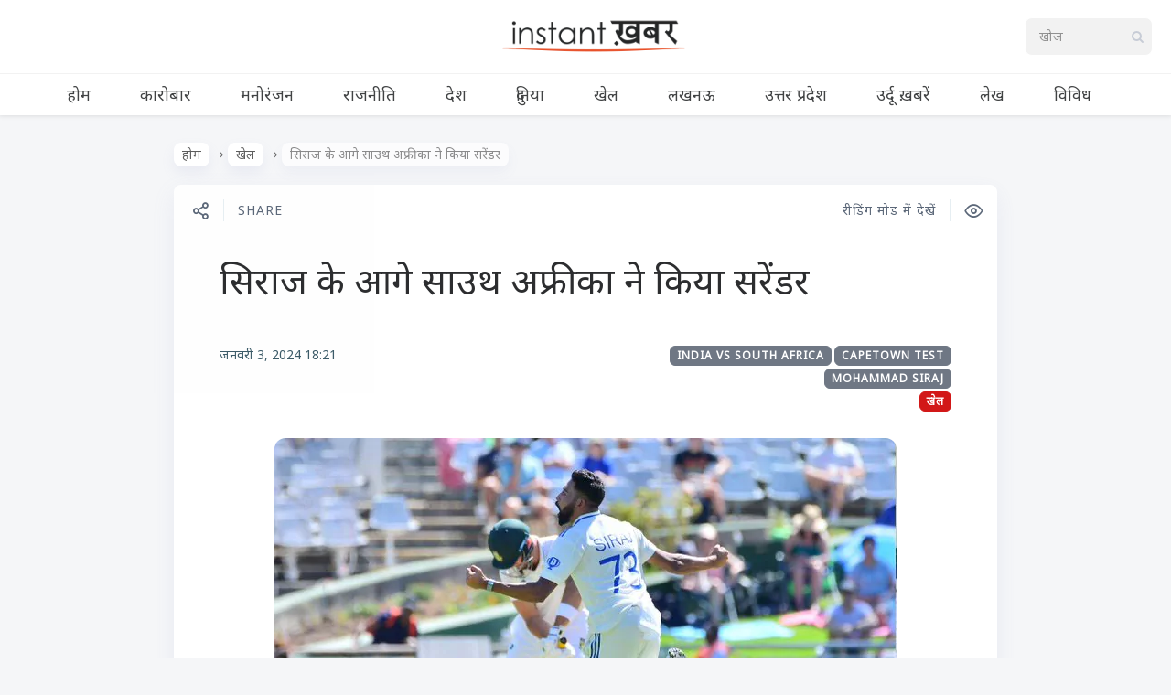

--- FILE ---
content_type: text/html; charset=UTF-8
request_url: https://www.instantkhabar.com/item/south-africa-surrendered-before-siraj.html
body_size: 12218
content:

<!DOCTYPE html>
<!--[if IE 7]>
<html class="ie ie7" lang="hi-IN" id="html">
<![endif]-->
<!--[if IE 8]>
<html class="ie ie8" lang="hi-IN" id="html">
<![endif]-->
<!--[if !(IE 7) | !(IE 8) ]><!-->
<html lang="hi-IN" id="html">
<!--<![endif]-->
<head><style>img.lazy{min-height:1px}</style><link href="https://cdn-a.instantkhabar.com/wp-content/plugins/w3-total-cache/pub/js/lazyload.min.js" as="script">
  <meta charset="UTF-8">
  <meta name="viewport" content="width=device-width,initial-scale=1">
  <meta http-equiv="X-UA-Compatible" content="IE=edge">
  <title>Instant ख़बर | सिराज के आगे साउथ अफ्रीका ने किया सरेंडर</title>
  <link rel="profile" href="https://gmpg.org/xfn/11">
  
    <meta name='robots' content='index, follow, max-image-preview:large, max-snippet:-1, max-video-preview:-1' />
<link rel='preload' as='style' href='https://fonts.googleapis.com/css2?family=Noto+Sans:ital@0;1&#038;display=swap'  data-wpacu-preload-css-basic='1' />
<link rel="preload" as="font" href="https://fonts.googleapis.com/css2?family=Noto+Sans%3Aital%400%3B1&amp;display=swap&amp;ver=5.5.1" data-wpacu-preload-google-font="1" crossorigin>

	<!-- This site is optimized with the Yoast SEO plugin v25.6 - https://yoast.com/wordpress/plugins/seo/ -->
	<meta name="description" content="मोहम्मद सिराज ने एक बार फिर अपनी गेंदबाजी का कमाल दिखाते हुए साउथ अफ्रीकी बैटिंग यूनिट को तहस-नहस कर दिया. दाएं हाथ के इस गेंदबाज ने अपनी स्विंग और उछाल" />
	<link rel="canonical" href="https://www.instantkhabar.com/item/south-africa-surrendered-before-siraj.html" />
	<meta property="og:locale" content="hi_IN" />
	<meta property="og:type" content="article" />
	<meta property="og:title" content="सिराज के आगे साउथ अफ्रीका ने किया सरेंडर" />
	<meta property="og:description" content="मोहम्मद सिराज ने एक बार फिर अपनी गेंदबाजी का कमाल दिखाते हुए साउथ अफ्रीकी बैटिंग यूनिट को तहस-नहस कर दिया. दाएं हाथ के इस गेंदबाज ने अपनी स्विंग और उछाल" />
	<meta property="og:url" content="https://www.instantkhabar.com/item/south-africa-surrendered-before-siraj.html" />
	<meta property="og:site_name" content="Instant ख़बर" />
	<meta property="article:publisher" content="https://www.twitter.com/instantkhabar" />
	<meta property="article:published_time" content="2024-01-03T12:51:55+00:00" />
	<meta property="article:modified_time" content="2024-01-03T12:51:57+00:00" />
	<meta property="og:image" content="https://cdn-a.instantkhabar.com/wp-content/uploads/2024/01/siraj.jpg" />
	<meta property="og:image:width" content="680" />
	<meta property="og:image:height" content="356" />
	<meta property="og:image:type" content="image/jpeg" />
	<meta name="author" content="Instant ख़बर" />
	<meta name="twitter:card" content="summary_large_image" />
	<meta name="twitter:creator" content="@instantkhabar" />
	<meta name="twitter:site" content="@instantkhabar" />
	<meta name="twitter:label1" content="द्वारा लिखित" />
	<meta name="twitter:data1" content="Instant ख़बर" />
	<meta name="twitter:label2" content="अनुमानित पढ़ने का समय" />
	<meta name="twitter:data2" content="2 मिनट" />
	<script type="application/ld+json" class="yoast-schema-graph">{"@context":"https://schema.org","@graph":[{"@type":"Article","@id":"https://www.instantkhabar.com/item/south-africa-surrendered-before-siraj.html#article","isPartOf":{"@id":"https://www.instantkhabar.com/item/south-africa-surrendered-before-siraj.html"},"author":{"name":"Instant ख़बर","@id":"https://www.instantkhabar.com/#/schema/person/5c67808d3b380e2fe9e3a7afe4f34713"},"headline":"सिराज के आगे साउथ अफ्रीका ने किया सरेंडर","datePublished":"2024-01-03T12:51:55+00:00","dateModified":"2024-01-03T12:51:57+00:00","mainEntityOfPage":{"@id":"https://www.instantkhabar.com/item/south-africa-surrendered-before-siraj.html"},"wordCount":1,"publisher":{"@id":"https://www.instantkhabar.com/#organization"},"image":{"@id":"https://www.instantkhabar.com/item/south-africa-surrendered-before-siraj.html#primaryimage"},"thumbnailUrl":"https://cdn-a.instantkhabar.com/wp-content/uploads/2024/01/siraj.jpg","keywords":["capetown test","india vs south africa","mohammad siraj"],"articleSection":["खेल"],"inLanguage":"hi-IN"},{"@type":"WebPage","@id":"https://www.instantkhabar.com/item/south-africa-surrendered-before-siraj.html","url":"https://www.instantkhabar.com/item/south-africa-surrendered-before-siraj.html","name":"सिराज के आगे साउथ अफ्रीका ने किया सरेंडर","isPartOf":{"@id":"https://www.instantkhabar.com/#website"},"primaryImageOfPage":{"@id":"https://www.instantkhabar.com/item/south-africa-surrendered-before-siraj.html#primaryimage"},"image":{"@id":"https://www.instantkhabar.com/item/south-africa-surrendered-before-siraj.html#primaryimage"},"thumbnailUrl":"https://cdn-a.instantkhabar.com/wp-content/uploads/2024/01/siraj.jpg","datePublished":"2024-01-03T12:51:55+00:00","dateModified":"2024-01-03T12:51:57+00:00","description":"मोहम्मद सिराज ने एक बार फिर अपनी गेंदबाजी का कमाल दिखाते हुए साउथ अफ्रीकी बैटिंग यूनिट को तहस-नहस कर दिया. दाएं हाथ के इस गेंदबाज ने अपनी स्विंग और उछाल","breadcrumb":{"@id":"https://www.instantkhabar.com/item/south-africa-surrendered-before-siraj.html#breadcrumb"},"inLanguage":"hi-IN","potentialAction":[{"@type":"ReadAction","target":["https://www.instantkhabar.com/item/south-africa-surrendered-before-siraj.html"]}]},{"@type":"ImageObject","inLanguage":"hi-IN","@id":"https://www.instantkhabar.com/item/south-africa-surrendered-before-siraj.html#primaryimage","url":"https://cdn-a.instantkhabar.com/wp-content/uploads/2024/01/siraj.jpg","contentUrl":"https://cdn-a.instantkhabar.com/wp-content/uploads/2024/01/siraj.jpg","width":680,"height":356,"caption":"सिराज के आगे साउथ अफ्रीका ने किया सरेंडर"},{"@type":"BreadcrumbList","@id":"https://www.instantkhabar.com/item/south-africa-surrendered-before-siraj.html#breadcrumb","itemListElement":[{"@type":"ListItem","position":1,"name":"Home","item":"https://www.instantkhabar.com/"},{"@type":"ListItem","position":2,"name":"सिराज के आगे साउथ अफ्रीका ने किया सरेंडर"}]},{"@type":"WebSite","@id":"https://www.instantkhabar.com/#website","url":"https://www.instantkhabar.com/","name":"Instant ख़बर","description":"सबसे तेज़ हिंदी समाचार","publisher":{"@id":"https://www.instantkhabar.com/#organization"},"potentialAction":[{"@type":"SearchAction","target":{"@type":"EntryPoint","urlTemplate":"https://www.instantkhabar.com/?s={search_term_string}"},"query-input":{"@type":"PropertyValueSpecification","valueRequired":true,"valueName":"search_term_string"}}],"inLanguage":"hi-IN"},{"@type":"Organization","@id":"https://www.instantkhabar.com/#organization","name":"Instant ख़बर","url":"https://www.instantkhabar.com/","logo":{"@type":"ImageObject","inLanguage":"hi-IN","@id":"https://www.instantkhabar.com/#/schema/logo/image/","url":"https://cdn.instantkhabar.com/wp-content/uploads/2020/04/logo2-1.png","contentUrl":"https://cdn.instantkhabar.com/wp-content/uploads/2020/04/logo2-1.png","width":512,"height":96,"caption":"Instant ख़बर"},"image":{"@id":"https://www.instantkhabar.com/#/schema/logo/image/"},"sameAs":["https://www.twitter.com/instantkhabar","https://x.com/instantkhabar","https://www.youtube.com/channel/UCwzrYqWwntEZVj9Sa5RRldw"]},{"@type":"Person","@id":"https://www.instantkhabar.com/#/schema/person/5c67808d3b380e2fe9e3a7afe4f34713","name":"Instant ख़बर","image":{"@type":"ImageObject","inLanguage":"hi-IN","@id":"https://www.instantkhabar.com/#/schema/person/image/","url":"https://secure.gravatar.com/avatar/f8f4898ffe6ed8f2e9b75e5aa781cb98?s=96&d=mm&r=g","contentUrl":"https://secure.gravatar.com/avatar/f8f4898ffe6ed8f2e9b75e5aa781cb98?s=96&d=mm&r=g","caption":"Instant ख़बर"},"sameAs":["https://www.instantkhabar.com"]}]}</script>
	<!-- / Yoast SEO plugin. -->


<link rel="preload" as="font" href="https://www.instantkhabar.com/wp-content/themes/pluto-by-osetin/assets/fonts/osfonts/osfonts.woff?-gq2skg" data-wpacu-preload-local-font="1" crossorigin>
<link rel="manifest" href="/pwa-manifest.json">
<link rel="apple-touch-icon" sizes="512x512" href="https://cdn-b.instantkhabar.com/wp-content/plugins/pwa-for-wp/images/logo-512x512.png">
<link rel="apple-touch-icon-precomposed" sizes="192x192" href="https://cdn-c.instantkhabar.com/wp-content/uploads/2020/05/logo-192.png">
<link rel="amphtml" href="https://www.instantkhabar.com/item/south-africa-surrendered-before-siraj.html?amp" /><meta name="generator" content="AMP for WP 1.1.11"/><link rel='dns-prefetch' href='//www.instantkhabar.com' />
<link rel='dns-prefetch' href='//www.googletagmanager.com' />
<link rel='dns-prefetch' href='//fonts.googleapis.com' />
<link href='https://fonts.gstatic.com' crossorigin rel='preconnect' />
<link rel="alternate" type="application/rss+xml" title="Instant ख़बर &raquo; फ़ीड" href="https://www.instantkhabar.com/feed" />
<link rel="alternate" type="application/rss+xml" title="Instant ख़बर &raquo; टिप्पणी फ़ीड" href="https://www.instantkhabar.com/comments/feed" />
<link rel="alternate" type="application/rss+xml" title="Instant ख़बर &raquo; सिराज के आगे साउथ अफ्रीका ने किया सरेंडर टिप्पणी फ़ीड" href="https://www.instantkhabar.com/item/south-africa-surrendered-before-siraj.html/feed" />
<link rel="stylesheet" href="https://cdn.instantkhabar.com/wp-content/cache/minify/a5ff7.css" media="all" />

<style id='classic-theme-styles-inline-css' type='text/css'>
/*! This file is auto-generated */
.wp-block-button__link{color:#fff;background-color:#32373c;border-radius:9999px;box-shadow:none;text-decoration:none;padding:calc(.667em + 2px) calc(1.333em + 2px);font-size:1.125em}.wp-block-file__button{background:#32373c;color:#fff;text-decoration:none}
</style>
<style id='global-styles-inline-css' type='text/css'>
:root{--wp--preset--aspect-ratio--square: 1;--wp--preset--aspect-ratio--4-3: 4/3;--wp--preset--aspect-ratio--3-4: 3/4;--wp--preset--aspect-ratio--3-2: 3/2;--wp--preset--aspect-ratio--2-3: 2/3;--wp--preset--aspect-ratio--16-9: 16/9;--wp--preset--aspect-ratio--9-16: 9/16;--wp--preset--color--black: #000000;--wp--preset--color--cyan-bluish-gray: #abb8c3;--wp--preset--color--white: #ffffff;--wp--preset--color--pale-pink: #f78da7;--wp--preset--color--vivid-red: #cf2e2e;--wp--preset--color--luminous-vivid-orange: #ff6900;--wp--preset--color--luminous-vivid-amber: #fcb900;--wp--preset--color--light-green-cyan: #7bdcb5;--wp--preset--color--vivid-green-cyan: #00d084;--wp--preset--color--pale-cyan-blue: #8ed1fc;--wp--preset--color--vivid-cyan-blue: #0693e3;--wp--preset--color--vivid-purple: #9b51e0;--wp--preset--gradient--vivid-cyan-blue-to-vivid-purple: linear-gradient(135deg,rgba(6,147,227,1) 0%,rgb(155,81,224) 100%);--wp--preset--gradient--light-green-cyan-to-vivid-green-cyan: linear-gradient(135deg,rgb(122,220,180) 0%,rgb(0,208,130) 100%);--wp--preset--gradient--luminous-vivid-amber-to-luminous-vivid-orange: linear-gradient(135deg,rgba(252,185,0,1) 0%,rgba(255,105,0,1) 100%);--wp--preset--gradient--luminous-vivid-orange-to-vivid-red: linear-gradient(135deg,rgba(255,105,0,1) 0%,rgb(207,46,46) 100%);--wp--preset--gradient--very-light-gray-to-cyan-bluish-gray: linear-gradient(135deg,rgb(238,238,238) 0%,rgb(169,184,195) 100%);--wp--preset--gradient--cool-to-warm-spectrum: linear-gradient(135deg,rgb(74,234,220) 0%,rgb(151,120,209) 20%,rgb(207,42,186) 40%,rgb(238,44,130) 60%,rgb(251,105,98) 80%,rgb(254,248,76) 100%);--wp--preset--gradient--blush-light-purple: linear-gradient(135deg,rgb(255,206,236) 0%,rgb(152,150,240) 100%);--wp--preset--gradient--blush-bordeaux: linear-gradient(135deg,rgb(254,205,165) 0%,rgb(254,45,45) 50%,rgb(107,0,62) 100%);--wp--preset--gradient--luminous-dusk: linear-gradient(135deg,rgb(255,203,112) 0%,rgb(199,81,192) 50%,rgb(65,88,208) 100%);--wp--preset--gradient--pale-ocean: linear-gradient(135deg,rgb(255,245,203) 0%,rgb(182,227,212) 50%,rgb(51,167,181) 100%);--wp--preset--gradient--electric-grass: linear-gradient(135deg,rgb(202,248,128) 0%,rgb(113,206,126) 100%);--wp--preset--gradient--midnight: linear-gradient(135deg,rgb(2,3,129) 0%,rgb(40,116,252) 100%);--wp--preset--font-size--small: 13px;--wp--preset--font-size--medium: 20px;--wp--preset--font-size--large: 36px;--wp--preset--font-size--x-large: 42px;--wp--preset--spacing--20: 0.44rem;--wp--preset--spacing--30: 0.67rem;--wp--preset--spacing--40: 1rem;--wp--preset--spacing--50: 1.5rem;--wp--preset--spacing--60: 2.25rem;--wp--preset--spacing--70: 3.38rem;--wp--preset--spacing--80: 5.06rem;--wp--preset--shadow--natural: 6px 6px 9px rgba(0, 0, 0, 0.2);--wp--preset--shadow--deep: 12px 12px 50px rgba(0, 0, 0, 0.4);--wp--preset--shadow--sharp: 6px 6px 0px rgba(0, 0, 0, 0.2);--wp--preset--shadow--outlined: 6px 6px 0px -3px rgba(255, 255, 255, 1), 6px 6px rgba(0, 0, 0, 1);--wp--preset--shadow--crisp: 6px 6px 0px rgba(0, 0, 0, 1);}:where(.is-layout-flex){gap: 0.5em;}:where(.is-layout-grid){gap: 0.5em;}body .is-layout-flex{display: flex;}.is-layout-flex{flex-wrap: wrap;align-items: center;}.is-layout-flex > :is(*, div){margin: 0;}body .is-layout-grid{display: grid;}.is-layout-grid > :is(*, div){margin: 0;}:where(.wp-block-columns.is-layout-flex){gap: 2em;}:where(.wp-block-columns.is-layout-grid){gap: 2em;}:where(.wp-block-post-template.is-layout-flex){gap: 1.25em;}:where(.wp-block-post-template.is-layout-grid){gap: 1.25em;}.has-black-color{color: var(--wp--preset--color--black) !important;}.has-cyan-bluish-gray-color{color: var(--wp--preset--color--cyan-bluish-gray) !important;}.has-white-color{color: var(--wp--preset--color--white) !important;}.has-pale-pink-color{color: var(--wp--preset--color--pale-pink) !important;}.has-vivid-red-color{color: var(--wp--preset--color--vivid-red) !important;}.has-luminous-vivid-orange-color{color: var(--wp--preset--color--luminous-vivid-orange) !important;}.has-luminous-vivid-amber-color{color: var(--wp--preset--color--luminous-vivid-amber) !important;}.has-light-green-cyan-color{color: var(--wp--preset--color--light-green-cyan) !important;}.has-vivid-green-cyan-color{color: var(--wp--preset--color--vivid-green-cyan) !important;}.has-pale-cyan-blue-color{color: var(--wp--preset--color--pale-cyan-blue) !important;}.has-vivid-cyan-blue-color{color: var(--wp--preset--color--vivid-cyan-blue) !important;}.has-vivid-purple-color{color: var(--wp--preset--color--vivid-purple) !important;}.has-black-background-color{background-color: var(--wp--preset--color--black) !important;}.has-cyan-bluish-gray-background-color{background-color: var(--wp--preset--color--cyan-bluish-gray) !important;}.has-white-background-color{background-color: var(--wp--preset--color--white) !important;}.has-pale-pink-background-color{background-color: var(--wp--preset--color--pale-pink) !important;}.has-vivid-red-background-color{background-color: var(--wp--preset--color--vivid-red) !important;}.has-luminous-vivid-orange-background-color{background-color: var(--wp--preset--color--luminous-vivid-orange) !important;}.has-luminous-vivid-amber-background-color{background-color: var(--wp--preset--color--luminous-vivid-amber) !important;}.has-light-green-cyan-background-color{background-color: var(--wp--preset--color--light-green-cyan) !important;}.has-vivid-green-cyan-background-color{background-color: var(--wp--preset--color--vivid-green-cyan) !important;}.has-pale-cyan-blue-background-color{background-color: var(--wp--preset--color--pale-cyan-blue) !important;}.has-vivid-cyan-blue-background-color{background-color: var(--wp--preset--color--vivid-cyan-blue) !important;}.has-vivid-purple-background-color{background-color: var(--wp--preset--color--vivid-purple) !important;}.has-black-border-color{border-color: var(--wp--preset--color--black) !important;}.has-cyan-bluish-gray-border-color{border-color: var(--wp--preset--color--cyan-bluish-gray) !important;}.has-white-border-color{border-color: var(--wp--preset--color--white) !important;}.has-pale-pink-border-color{border-color: var(--wp--preset--color--pale-pink) !important;}.has-vivid-red-border-color{border-color: var(--wp--preset--color--vivid-red) !important;}.has-luminous-vivid-orange-border-color{border-color: var(--wp--preset--color--luminous-vivid-orange) !important;}.has-luminous-vivid-amber-border-color{border-color: var(--wp--preset--color--luminous-vivid-amber) !important;}.has-light-green-cyan-border-color{border-color: var(--wp--preset--color--light-green-cyan) !important;}.has-vivid-green-cyan-border-color{border-color: var(--wp--preset--color--vivid-green-cyan) !important;}.has-pale-cyan-blue-border-color{border-color: var(--wp--preset--color--pale-cyan-blue) !important;}.has-vivid-cyan-blue-border-color{border-color: var(--wp--preset--color--vivid-cyan-blue) !important;}.has-vivid-purple-border-color{border-color: var(--wp--preset--color--vivid-purple) !important;}.has-vivid-cyan-blue-to-vivid-purple-gradient-background{background: var(--wp--preset--gradient--vivid-cyan-blue-to-vivid-purple) !important;}.has-light-green-cyan-to-vivid-green-cyan-gradient-background{background: var(--wp--preset--gradient--light-green-cyan-to-vivid-green-cyan) !important;}.has-luminous-vivid-amber-to-luminous-vivid-orange-gradient-background{background: var(--wp--preset--gradient--luminous-vivid-amber-to-luminous-vivid-orange) !important;}.has-luminous-vivid-orange-to-vivid-red-gradient-background{background: var(--wp--preset--gradient--luminous-vivid-orange-to-vivid-red) !important;}.has-very-light-gray-to-cyan-bluish-gray-gradient-background{background: var(--wp--preset--gradient--very-light-gray-to-cyan-bluish-gray) !important;}.has-cool-to-warm-spectrum-gradient-background{background: var(--wp--preset--gradient--cool-to-warm-spectrum) !important;}.has-blush-light-purple-gradient-background{background: var(--wp--preset--gradient--blush-light-purple) !important;}.has-blush-bordeaux-gradient-background{background: var(--wp--preset--gradient--blush-bordeaux) !important;}.has-luminous-dusk-gradient-background{background: var(--wp--preset--gradient--luminous-dusk) !important;}.has-pale-ocean-gradient-background{background: var(--wp--preset--gradient--pale-ocean) !important;}.has-electric-grass-gradient-background{background: var(--wp--preset--gradient--electric-grass) !important;}.has-midnight-gradient-background{background: var(--wp--preset--gradient--midnight) !important;}.has-small-font-size{font-size: var(--wp--preset--font-size--small) !important;}.has-medium-font-size{font-size: var(--wp--preset--font-size--medium) !important;}.has-large-font-size{font-size: var(--wp--preset--font-size--large) !important;}.has-x-large-font-size{font-size: var(--wp--preset--font-size--x-large) !important;}
:where(.wp-block-post-template.is-layout-flex){gap: 1.25em;}:where(.wp-block-post-template.is-layout-grid){gap: 1.25em;}
:where(.wp-block-columns.is-layout-flex){gap: 2em;}:where(.wp-block-columns.is-layout-grid){gap: 2em;}
:root :where(.wp-block-pullquote){font-size: 1.5em;line-height: 1.6;}
</style>
<link   data-wpacu-to-be-preloaded-basic='1' rel='stylesheet' id='pluto-google-font-css' href='https://fonts.googleapis.com/css2?family=Noto+Sans:ital@0;1&#038;display=swap' type='text/css' media='all' />
<link rel="stylesheet" href="https://cdn.instantkhabar.com/wp-content/cache/minify/71538.css" media="all" />



<script src="https://cdn-a.instantkhabar.com/wp-content/cache/minify/768d3.js" defer></script>



<!-- Google tag (gtag.js) snippet added by Site Kit -->
<!-- Google Analytics snippet added by Site Kit -->
<script type="text/javascript" src="https://www.googletagmanager.com/gtag/js?id=G-V31ND4WQMY" id="google_gtagjs-js" async></script>
<script type="text/javascript" id="google_gtagjs-js-after">
/* <![CDATA[ */
window.dataLayer = window.dataLayer || [];function gtag(){dataLayer.push(arguments);}
gtag("set","linker",{"domains":["www.instantkhabar.com"]});
gtag("js", new Date());
gtag("set", "developer_id.dZTNiMT", true);
gtag("config", "G-V31ND4WQMY");
/* ]]> */
</script>
<link rel="https://api.w.org/" href="https://www.instantkhabar.com/wp-json/" /><link rel="alternate" title="JSON" type="application/json" href="https://www.instantkhabar.com/wp-json/wp/v2/posts/152874" /><link rel='shortlink' href='https://www.instantkhabar.com/?p=152874' />
<link rel="alternate" title="oEmbed (JSON)" type="application/json+oembed" href="https://www.instantkhabar.com/wp-json/oembed/1.0/embed?url=https%3A%2F%2Fwww.instantkhabar.com%2Fitem%2Fsouth-africa-surrendered-before-siraj.html" />
<link rel="alternate" title="oEmbed (XML)" type="text/xml+oembed" href="https://www.instantkhabar.com/wp-json/oembed/1.0/embed?url=https%3A%2F%2Fwww.instantkhabar.com%2Fitem%2Fsouth-africa-surrendered-before-siraj.html&#038;format=xml" />
<meta name="generator" content="Site Kit by Google 1.170.0" /><script>document.createElement( "picture" );if(!window.HTMLPictureElement && document.addEventListener) {window.addEventListener("DOMContentLoaded", function() {var s = document.createElement("script");s.src = "https://cdn-a.instantkhabar.com/wp-content/plugins/webp-express/js/picturefill.min.js";document.body.appendChild(s);});}</script><meta property="og:url"           content="https://www.instantkhabar.com/item/south-africa-surrendered-before-siraj.html" /><meta property="og:type"          content="website" /><meta property="og:title"         content="सिराज के आगे साउथ अफ्रीका ने किया सरेंडर" /><meta property="og:description"   content="सबसे तेज़ हिंदी समाचार" /><meta property="og:image"         content="https://cdn-a.instantkhabar.com/wp-content/uploads/2024/01/siraj.jpg" /><script type="text/javascript">var ajaxurl = "https://www.instantkhabar.com/wp-admin/admin-ajax.php"</script><link rel="icon" href="https://cdn-c.instantkhabar.com/wp-content/uploads/2020/04/cropped-logo-1-150x150.jpg" sizes="32x32" />
<link rel="icon" href="https://cdn-c.instantkhabar.com/wp-content/uploads/2020/04/cropped-logo-1-250x250.jpg" sizes="192x192" />
<meta name="msapplication-TileImage" content="https://cdn.instantkhabar.com/wp-content/uploads/2020/04/cropped-logo-1-300x300.jpg" />
<meta name="pwaforwp" content="wordpress-plugin"/>
        <meta name="theme-color" content="#e74c23">
        <meta name="apple-mobile-web-app-title" content="Instant ख़बर">
        <meta name="application-name" content="Instant ख़बर">
        <meta name="apple-mobile-web-app-capable" content="yes">
        <meta name="apple-mobile-web-app-status-bar-style" content="default">
        <meta name="mobile-web-app-capable" content="yes">
        <meta name="apple-touch-fullscreen" content="yes">
<link rel="apple-touch-icon" sizes="192x192" href="https://cdn-c.instantkhabar.com/wp-content/uploads/2020/05/logo-192.png">
<link rel="apple-touch-icon" sizes="512x512" href="https://cdn-a.instantkhabar.com/wp-content/uploads/2020/05/logo-512.png">
		<style type="text/css" id="wp-custom-css">
			.main-content-i>.content{
	max-width:1004px;
	margin: auto;
}

.current-menu-item.menu-item-object-category {
	box-shadow: inset 0 -2px 0 #e74c23;
}

.menu-block .os_menu{
	padding-top: 0px !important;
	padding-bottom: 0px !important;
}

.latest-posts-w a {
	background-color: #444;
	background-blend-mode: soft-light;
}

.page article.pluto-page-box, .single article.pluto-page-box, .index-fullwidth article.pluto-page-box {
	text-align:inherit;
}

.page .pluto-page-box .single-post-top-reading-mode span, .single .pluto-page-box .single-post-top-reading-mode span, .index-fullwidth .pluto-page-box .single-post-top-reading-mode span {
	font-weight: 400;
	font-size: 14px;
}

.post-navigation-previous .caption, .post-navigation-next .caption {
	font-size: 14px;
}

.page .pluto-page-box .single-post-top-share span.caption, .page .pluto-page-box .single-post-top-qr span.caption, .single .pluto-page-box .single-post-top-share span.caption, .single .pluto-page-box .single-post-top-qr span.caption, .index-fullwidth .pluto-page-box .single-post-top-share span.caption, .index-fullwidth .pluto-page-box .single-post-top-qr span.caption {
	font-weight: 400;
	font-size: 14px;
}

.index-isotope.v1 article.pluto-post-box .post-title a:focus {
	text-decoration: none;
	outline: none;
border-color: #2c2d2f;
}

.latest-posts-w a {
	font-size: 18px;
}

.post-content {
word-break: break-word;
}

.lazy {
	opacity: 0;
}

.lazy.loaded {
	opacity: inherit;
}

.menu-position-top .menu-block .zilla-social a img {
	width: auto !important;
	height: 32px;
	
}

.menu-position-top.menu-style-v2 .menu-block .menu-social-w .zilla-social a img {
	width: auto !important;
	height: 22px;
	opacity: 1;
}

.menu-position-top.menu-style-v2 .menu-block .os_menu > ul > li > a {
	letter-spacing: 0px;
}		</style>
		  <meta name="google-play-app" content="app-id=com.instantkhabar.www">
  <!--[if lt IE 9]>
  <script src="https://cdn-a.instantkhabar.com/wp-content/themes/pluto-by-osetin/js/html5shiv.min.js"></script>
  <script type="text/javascript" src="https://cdn-a.instantkhabar.com/wp-content/themes/pluto-by-osetin/js/respond.min.js"></script>
  <![endif]-->
</head>

<body class="post-template-default single single-post postid-152874 single-format-standard menu-position-top menu-style-v1 no-sidebar not-wrapped-widgets no-ads-on-smartphones no-ads-on-tablets with-infinite-scroll page-fixed-width with-transparent-menu">
      <script>

function initDefer() {
$("a.lazy").addClass("loaded");
}
window.onload = initDefer;
</script>    <div class="all-wrapper with-loading">
      <div class="menu-position-top menu-style-v2">
    <div class="fixed-header-w">
      <div class="menu-block">
        <div class="menu-inner-w">
          <div class="logo">
            <a href="https://www.instantkhabar.com/">
                              <picture><source data-srcset="https://cdn-b.instantkhabar.com/wp-content/uploads/2020/04/logo2-1.png.webp" type="image/webp"><img src="data:image/svg+xml,%3Csvg%20xmlns='http://www.w3.org/2000/svg'%20viewBox='0%200%20512%2096'%3E%3C/svg%3E" data-src="https://cdn.instantkhabar.com/wp-content/uploads/2020/04/logo2-1.png" alt="" class="webpexpress-processed lazy"></picture>
                                        </a>
          </div>
          <div class="menu-activated-on-hover menu-w">
            <div class="os_menu"><ul id="menu-main-menu" class="menu"><li id="menu-item-84566" class="menu-item menu-item-type-custom menu-item-object-custom menu-item-home menu-item-84566"><a href="https://www.instantkhabar.com/">होम</a></li>
<li id="menu-item-84569" class="menu-item menu-item-type-taxonomy menu-item-object-category menu-item-84569"><a href="https://www.instantkhabar.com/item/category/business">कारोबार</a></li>
<li id="menu-item-84573" class="menu-item menu-item-type-taxonomy menu-item-object-category menu-item-84573"><a href="https://www.instantkhabar.com/item/category/entertainment">मनोरंजन</a></li>
<li id="menu-item-84574" class="menu-item menu-item-type-taxonomy menu-item-object-category menu-item-84574"><a href="https://www.instantkhabar.com/item/category/politics">राजनीति</a></li>
<li id="menu-item-84572" class="menu-item menu-item-type-taxonomy menu-item-object-category menu-item-84572"><a href="https://www.instantkhabar.com/item/category/india">देश</a></li>
<li id="menu-item-84571" class="menu-item menu-item-type-taxonomy menu-item-object-category menu-item-84571"><a href="https://www.instantkhabar.com/item/category/international">दुनिया</a></li>
<li id="menu-item-84570" class="menu-item menu-item-type-taxonomy menu-item-object-category current-post-ancestor current-menu-parent current-post-parent menu-item-84570"><a href="https://www.instantkhabar.com/item/category/sports">खेल</a></li>
<li id="menu-item-84575" class="menu-item menu-item-type-taxonomy menu-item-object-category menu-item-84575"><a href="https://www.instantkhabar.com/item/category/lucknow">लखनऊ</a></li>
<li id="menu-item-84567" class="menu-item menu-item-type-taxonomy menu-item-object-category menu-item-84567"><a href="https://www.instantkhabar.com/item/category/uttar-pradesh">उत्तर प्रदेश</a></li>
<li id="menu-item-84568" class="menu-item menu-item-type-taxonomy menu-item-object-category menu-item-84568"><a href="https://www.instantkhabar.com/item/category/urdu">उर्दू ख़बरें</a></li>
<li id="menu-item-84576" class="menu-item menu-item-type-taxonomy menu-item-object-category menu-item-84576"><a href="https://www.instantkhabar.com/item/category/articles">लेख</a></li>
<li id="menu-item-84577" class="menu-item menu-item-type-taxonomy menu-item-object-category menu-item-84577"><a href="https://www.instantkhabar.com/item/category/miscellaneous">विविध</a></li>
</ul></div>          </div>
                      <div class="menu-search-form-w hide-on-narrow-screens">
              <div class="search-trigger"><i class="os-new-icon os-new-icon-search"></i></div>
            </div>
                                <div class="menu-social-w hidden-sm hidden-md">
              <div class="zilla-social size-16px"><a rel="noopener" href="https://www.facebook.com/Instantkhabar/" class="Facebook" target="_blank"><img class="lazy" src="data:image/svg+xml,%3Csvg%20xmlns='http://www.w3.org/2000/svg'%20viewBox='0%200%201%201'%3E%3C/svg%3E" data-src="https://cdn-b.instantkhabar.com/wp-content/plugins/zilla-social/images/16px/Facebook.png" alt="Facebook" /></a> <a rel="noopener" href="https://www.youtube.com/channel/UCwzrYqWwntEZVj9Sa5RRldw" class="YouTube" target="_blank"><img class="lazy" src="data:image/svg+xml,%3Csvg%20xmlns='http://www.w3.org/2000/svg'%20viewBox='0%200%201%201'%3E%3C/svg%3E" data-src="https://cdn-b.instantkhabar.com/wp-content/plugins/zilla-social/images/16px/YouTube.png" alt="YouTube" /></a> </div>            </div>
                  </div>
      </div>
    </div>
    </div>
    <div class="menu-block ">
                <div class="menu-inner-w">
        <div class="zilla-social size-16px"><a rel="noopener" href="https://www.facebook.com/Instantkhabar/" class="Facebook" target="_blank"><img class="lazy" src="data:image/svg+xml,%3Csvg%20xmlns='http://www.w3.org/2000/svg'%20viewBox='0%200%201%201'%3E%3C/svg%3E" data-src="https://cdn-b.instantkhabar.com/wp-content/plugins/zilla-social/images/16px/Facebook.png" alt="Facebook" /></a> <a rel="noopener" href="https://www.youtube.com/channel/UCwzrYqWwntEZVj9Sa5RRldw" class="YouTube" target="_blank"><img class="lazy" src="data:image/svg+xml,%3Csvg%20xmlns='http://www.w3.org/2000/svg'%20viewBox='0%200%201%201'%3E%3C/svg%3E" data-src="https://cdn-b.instantkhabar.com/wp-content/plugins/zilla-social/images/16px/YouTube.png" alt="YouTube" /></a> </div>        <div class="logo">
          <a href="https://www.instantkhabar.com/">
            
                          <picture><source data-srcset="https://cdn-b.instantkhabar.com/wp-content/uploads/2020/04/logo2-1.png.webp" type="image/webp"><img src="data:image/svg+xml,%3Csvg%20xmlns='http://www.w3.org/2000/svg'%20viewBox='0%200%20512%2096'%3E%3C/svg%3E" data-src="https://cdn.instantkhabar.com/wp-content/uploads/2020/04/logo2-1.png" alt="" class="webpexpress-processed lazy"></picture>
                                  </a>
        </div>
        <form method="get" class="search-form" action="https://www.instantkhabar.com/" autocomplete="off">
  <div class="search-field-w">
    <input type="search" autocomplete="off" class="search-field" placeholder="खोज" value="" name="s" title="Search for:" />
    <input type="submit" class="search-submit" value="खोज" />
  </div>
</form>      </div>
      <div class="menu-activated-on-hover">
        <div class="os_menu"><ul id="menu-main-menu-1" class="menu"><li class="menu-item menu-item-type-custom menu-item-object-custom menu-item-home menu-item-84566"><a href="https://www.instantkhabar.com/">होम</a></li>
<li class="menu-item menu-item-type-taxonomy menu-item-object-category menu-item-84569"><a href="https://www.instantkhabar.com/item/category/business">कारोबार</a></li>
<li class="menu-item menu-item-type-taxonomy menu-item-object-category menu-item-84573"><a href="https://www.instantkhabar.com/item/category/entertainment">मनोरंजन</a></li>
<li class="menu-item menu-item-type-taxonomy menu-item-object-category menu-item-84574"><a href="https://www.instantkhabar.com/item/category/politics">राजनीति</a></li>
<li class="menu-item menu-item-type-taxonomy menu-item-object-category menu-item-84572"><a href="https://www.instantkhabar.com/item/category/india">देश</a></li>
<li class="menu-item menu-item-type-taxonomy menu-item-object-category menu-item-84571"><a href="https://www.instantkhabar.com/item/category/international">दुनिया</a></li>
<li class="menu-item menu-item-type-taxonomy menu-item-object-category current-post-ancestor current-menu-parent current-post-parent menu-item-84570"><a href="https://www.instantkhabar.com/item/category/sports">खेल</a></li>
<li class="menu-item menu-item-type-taxonomy menu-item-object-category menu-item-84575"><a href="https://www.instantkhabar.com/item/category/lucknow">लखनऊ</a></li>
<li class="menu-item menu-item-type-taxonomy menu-item-object-category menu-item-84567"><a href="https://www.instantkhabar.com/item/category/uttar-pradesh">उत्तर प्रदेश</a></li>
<li class="menu-item menu-item-type-taxonomy menu-item-object-category menu-item-84568"><a href="https://www.instantkhabar.com/item/category/urdu">उर्दू ख़बरें</a></li>
<li class="menu-item menu-item-type-taxonomy menu-item-object-category menu-item-84576"><a href="https://www.instantkhabar.com/item/category/articles">लेख</a></li>
<li class="menu-item menu-item-type-taxonomy menu-item-object-category menu-item-84577"><a href="https://www.instantkhabar.com/item/category/miscellaneous">विविध</a></li>
</ul></div>      </div>
      
      </div>
  <div class="menu-toggler-w">
    <a href="#" class="menu-toggler">
      <i class="os-new-icon os-new-icon-menu"></i>
      <span class="menu-toggler-label">Menu</span>
    </a>
    <a href="https://www.instantkhabar.com/" class="logo">
              <picture><source data-srcset="https://cdn-b.instantkhabar.com/wp-content/uploads/2020/04/logo2-1.png.webp" type="image/webp"><img src="data:image/svg+xml,%3Csvg%20xmlns='http://www.w3.org/2000/svg'%20viewBox='0%200%20512%2096'%3E%3C/svg%3E" data-src="https://cdn.instantkhabar.com/wp-content/uploads/2020/04/logo2-1.png" alt="" class="webpexpress-processed lazy"></picture>
                </a>
    <div class="search-and-sidebar-togglers">
      <a href="#" class="search-trigger">
        <i class="os-new-icon os-new-icon-search"></i>
      </a>
      
      <a href="#" class="sidebar-toggler">
        <i class="os-new-icon os-new-icon-grid"></i>
      </a>
    </div>
  </div>
  <div class="mobile-menu-w">
    <div class="mobile-menu menu-activated-on-click"><ul id="menu-main-menu-2" class="menu"><li class="menu-item menu-item-type-custom menu-item-object-custom menu-item-home menu-item-84566"><a href="https://www.instantkhabar.com/">होम</a></li>
<li class="menu-item menu-item-type-taxonomy menu-item-object-category menu-item-84569"><a href="https://www.instantkhabar.com/item/category/business">कारोबार</a></li>
<li class="menu-item menu-item-type-taxonomy menu-item-object-category menu-item-84573"><a href="https://www.instantkhabar.com/item/category/entertainment">मनोरंजन</a></li>
<li class="menu-item menu-item-type-taxonomy menu-item-object-category menu-item-84574"><a href="https://www.instantkhabar.com/item/category/politics">राजनीति</a></li>
<li class="menu-item menu-item-type-taxonomy menu-item-object-category menu-item-84572"><a href="https://www.instantkhabar.com/item/category/india">देश</a></li>
<li class="menu-item menu-item-type-taxonomy menu-item-object-category menu-item-84571"><a href="https://www.instantkhabar.com/item/category/international">दुनिया</a></li>
<li class="menu-item menu-item-type-taxonomy menu-item-object-category current-post-ancestor current-menu-parent current-post-parent menu-item-84570"><a href="https://www.instantkhabar.com/item/category/sports">खेल</a></li>
<li class="menu-item menu-item-type-taxonomy menu-item-object-category menu-item-84575"><a href="https://www.instantkhabar.com/item/category/lucknow">लखनऊ</a></li>
<li class="menu-item menu-item-type-taxonomy menu-item-object-category menu-item-84567"><a href="https://www.instantkhabar.com/item/category/uttar-pradesh">उत्तर प्रदेश</a></li>
<li class="menu-item menu-item-type-taxonomy menu-item-object-category menu-item-84568"><a href="https://www.instantkhabar.com/item/category/urdu">उर्दू ख़बरें</a></li>
<li class="menu-item menu-item-type-taxonomy menu-item-object-category menu-item-84576"><a href="https://www.instantkhabar.com/item/category/articles">लेख</a></li>
<li class="menu-item menu-item-type-taxonomy menu-item-object-category menu-item-84577"><a href="https://www.instantkhabar.com/item/category/miscellaneous">विविध</a></li>
</ul></div>  </div>
      <div class="sidebar-main-toggler">
      <i class="os-new-icon os-new-icon-grid"></i>
    </div>
  <div class="main-content-w">
<div class="main-content-m">
    <div class="main-content-i">
        <div class="content side-padded-content reading-mode-content">
                            <div class="sub-bar-w hidden-sm hidden-xs"><div class="sub-bar-i"><ul class="bar-breadcrumbs"><li><a href="https://www.instantkhabar.com">होम</a></li><li><a href="https://www.instantkhabar.com/item/category/sports" title="View all posts in खेल">खेल</a></li><li><span>सिराज के आगे साउथ अफ्रीका ने किया सरेंडर</span></li></ul></div></div>        <article id="post-152874" class="pluto-page-box post-152874 post type-post status-publish format-standard has-post-thumbnail hentry category-sports tag-capetown-test tag-india-vs-south-africa tag-mohammad-siraj">
  <div class="post-body">
    <div class="single-post-top-features">
          <div class="single-post-top-share">
      <i class="os-new-icon os-new-icon-share-2 share-activator-icon share-activator"></i>
      <span class="share-activator-label share-activator caption">Share</span>
      <div class="os_social-head-w"><div class="os_social"><a rel="noopener" class="os_social_twitter_share" href="https://twitter.com/share?url=https://www.instantkhabar.com/item/south-africa-surrendered-before-siraj.html&amp;text=%E0%A4%B8%E0%A4%BF%E0%A4%B0%E0%A4%BE%E0%A4%9C+%E0%A4%95%E0%A5%87+%E0%A4%86%E0%A4%97%E0%A5%87+%E0%A4%B8%E0%A4%BE%E0%A4%89%E0%A4%A5+%E0%A4%85%E0%A4%AB%E0%A5%8D%E0%A4%B0%E0%A5%80%E0%A4%95%E0%A4%BE+%E0%A4%A8%E0%A5%87+%E0%A4%95%E0%A4%BF%E0%A4%AF%E0%A4%BE+%E0%A4%B8%E0%A4%B0%E0%A5%87%E0%A4%82%E0%A4%A1%E0%A4%B0" target="_blank"><picture><source data-srcset="https://www.instantkhabar.com/wp-content/webp-express/webp-images/doc-root/wp-content/themes/pluto-by-osetin/assets/images/socialicons/twitter.png.webp" type="image/webp"><img src="data:image/svg+xml,%3Csvg%20xmlns='http://www.w3.org/2000/svg'%20viewBox='0%200%201%201'%3E%3C/svg%3E" data-src="https://cdn-b.instantkhabar.com/wp-content/themes/pluto-by-osetin/assets/images/socialicons/twitter.png" title="Twitter" class="os_social webpexpress-processed lazy" alt="Tweet about this on Twitter"></picture></a><a rel="noopener" class="os_social_linkedin_share" href="http://www.linkedin.com/shareArticle?mini=true&amp;url=https://www.instantkhabar.com/item/south-africa-surrendered-before-siraj.html" target="_blank"><picture><source data-srcset="https://www.instantkhabar.com/wp-content/webp-express/webp-images/doc-root/wp-content/themes/pluto-by-osetin/assets/images/socialicons/linkedin.png.webp" type="image/webp"><img src="data:image/svg+xml,%3Csvg%20xmlns='http://www.w3.org/2000/svg'%20viewBox='0%200%201%201'%3E%3C/svg%3E" data-src="https://cdn-a.instantkhabar.com/wp-content/themes/pluto-by-osetin/assets/images/socialicons/linkedin.png" title="Linkedin" class="os_social webpexpress-processed lazy" alt="Share on LinkedIn"></picture></a><a rel="noopener" class="os_social_email_share" href="mailto:?Subject=%E0%A4%B8%E0%A4%BF%E0%A4%B0%E0%A4%BE%E0%A4%9C+%E0%A4%95%E0%A5%87+%E0%A4%86%E0%A4%97%E0%A5%87+%E0%A4%B8%E0%A4%BE%E0%A4%89%E0%A4%A5+%E0%A4%85%E0%A4%AB%E0%A5%8D%E0%A4%B0%E0%A5%80%E0%A4%95%E0%A4%BE+%E0%A4%A8%E0%A5%87+%E0%A4%95%E0%A4%BF%E0%A4%AF%E0%A4%BE+%E0%A4%B8%E0%A4%B0%E0%A5%87%E0%A4%82%E0%A4%A1%E0%A4%B0&amp;Body=%20https://www.instantkhabar.com/item/south-africa-surrendered-before-siraj.html"><picture><source data-srcset="https://www.instantkhabar.com/wp-content/webp-express/webp-images/doc-root/wp-content/themes/pluto-by-osetin/assets/images/socialicons/email.png.webp" type="image/webp"><img src="data:image/svg+xml,%3Csvg%20xmlns='http://www.w3.org/2000/svg'%20viewBox='0%200%201%201'%3E%3C/svg%3E" data-src="https://cdn-b.instantkhabar.com/wp-content/themes/pluto-by-osetin/assets/images/socialicons/email.png" title="Email" class="os_social webpexpress-processed lazy" alt="Email this to someone"></picture></a><a rel="noopener" class="os_social_facebook_share" href="https://www.facebook.com/sharer.php?u=https://www.instantkhabar.com/item/south-africa-surrendered-before-siraj.html" target="_blank"><picture><source data-srcset="https://www.instantkhabar.com/wp-content/webp-express/webp-images/doc-root/wp-content/themes/pluto-by-osetin/assets/images/socialicons/facebook.png.webp" type="image/webp"><img src="data:image/svg+xml,%3Csvg%20xmlns='http://www.w3.org/2000/svg'%20viewBox='0%200%201%201'%3E%3C/svg%3E" data-src="https://cdn-a.instantkhabar.com/wp-content/themes/pluto-by-osetin/assets/images/socialicons/facebook.png" title="Facebook" class="os_social webpexpress-processed lazy" alt="Share on Facebook"></picture></a><a rel="noopener" class="os_social_whatsapp_share" href="https://api.whatsapp.com/send?text=https://www.instantkhabar.com/item/south-africa-surrendered-before-siraj.html" target="_blank"><picture><source data-srcset="https://www.instantkhabar.com/wp-content/webp-express/webp-images/doc-root/wp-content/themes/pluto-by-osetin/assets/images/socialicons/wp.png.webp" type="image/webp"><img src="data:image/svg+xml,%3Csvg%20xmlns='http://www.w3.org/2000/svg'%20viewBox='0%200%201%201'%3E%3C/svg%3E" data-src="https://cdn-a.instantkhabar.com/wp-content/themes/pluto-by-osetin/assets/images/socialicons/wp.png" title="Whatsapp" class="os_social webpexpress-processed lazy" alt="Share on Whatsapp"></picture></a></div></div>
    </div>
                        <a href="#" class="single-post-top-qr">
          <i class="fa os-icon-qrcode"></i>
          <span class="caption">मोबाइल पर पढ़ें</span>
        </a>
        <a href="#" class="single-post-top-reading-mode hidden-xs" data-message-on="रीडिंग मोड में देखें" data-message-off="रीडिंग मोड से बाहर निकलें">
          <i class="os-new-icon os-new-icon-eye"></i>
          <span>रीडिंग मोड में देखें</span>
        </a>
        <!-- <div class="os-lightbox-close-btn"><i class="os-new-icon os-new-icon-x"></i></div> -->
                  </div>
    <h1 class="post-title entry-title" lang="hi" dir="auto"><a href="https://www.instantkhabar.com/item/south-africa-surrendered-before-siraj.html">सिराज के आगे साउथ अफ्रीका ने किया सरेंडर</a></h1>
        <div class="post-meta-top entry-meta">
      <div class="row">


        
          <div class="col-md-6">
            <div class="post-date"><time class="entry-date updated" datetime="2024-01-03T18:21:55+05:30">जनवरी 3, 2024 18:21</time></div>
            <!-- <div class="post-author">by <strong class="author vcard"><a href="https://www.instantkhabar.com/item/author/editor" class="url fn n" rel="author">Instant ख़बर</a></strong></div> -->
          </div>
          <div class="col-md-6">
            <ul class="post-tags"><li><a href="https://www.instantkhabar.com/item/tag/capetown-test" rel="tag">capetown test</a></li><li><a href="https://www.instantkhabar.com/item/tag/india-vs-south-africa" rel="tag">india vs south africa</a></li><li><a href="https://www.instantkhabar.com/item/tag/mohammad-siraj" rel="tag">mohammad siraj</a></li></ul>            <ul class="post-categories">
	<li><a href="https://www.instantkhabar.com/item/category/sports" rel="category tag">खेल</a></li></ul>          </div>

        

      </div>
    </div>

                        <div class="post-media-body">
        <div class="figure-link-w">
          <a href="https://cdn-a.instantkhabar.com/wp-content/uploads/2024/01/siraj.jpg" class="figure-link os-lightbox-activator">
            <figure>
                        <picture><source data-srcset="https://cdn-a.instantkhabar.com/wp-content/uploads/2024/01/siraj.jpg.webp 680w, https://cdn-c.instantkhabar.com/wp-content/uploads/2024/01/siraj-300x157.jpg.webp 300w, https://cdn-a.instantkhabar.com/wp-content/uploads/2024/01/siraj-672x352.jpg.webp 672w, https://cdn-c.instantkhabar.com/wp-content/uploads/2024/01/siraj-400x209.jpg.webp 400w" data-sizes="(max-width: 680px) 100vw, 680px" type="image/webp"><img width="680" height="356" src="data:image/svg+xml,%3Csvg%20xmlns='http://www.w3.org/2000/svg'%20viewBox='0%200%20680%20356'%3E%3C/svg%3E" data-src="https://cdn-a.instantkhabar.com/wp-content/uploads/2024/01/siraj.jpg" class="attachment-full size-full wp-post-image webpexpress-processed lazy" alt="सिराज के आगे साउथ अफ्रीका ने किया सरेंडर" decoding="async" fetchpriority="high" data-srcset="https://cdn-a.instantkhabar.com/wp-content/uploads/2024/01/siraj.jpg 680w, https://cdn.instantkhabar.com/wp-content/uploads/2024/01/siraj-300x157.jpg 300w, https://cdn.instantkhabar.com/wp-content/uploads/2024/01/siraj-672x352.jpg 672w, https://cdn.instantkhabar.com/wp-content/uploads/2024/01/siraj-400x209.jpg 400w" data-sizes="(max-width: 680px) 100vw, 680px"></picture>                          <div class="figure-shade"></div><i class="figure-icon os-new-icon os-new-icon-eye"></i>
                        </figure>
          </a>
        </div>
      </div>               <div class="post-content entry-content" lang="hi" dir="auto">
      
              
<p>मोहम्मद सिराज ने एक बार फिर अपनी गेंदबाजी का कमाल दिखाते हुए साउथ अफ्रीकी बैटिंग यूनिट को तहस-नहस कर दिया. दाएं हाथ के इस गेंदबाज ने अपनी स्विंग और उछाल के दम पर साउथ अफ्रीका के खिलाफ सिर्फ 9 रन देकर 5 विकेट हासिल किए. मोहम्मद सिराज ने अपने 8वें ओवर में बेडिंघम और मार्को यानसन को आउट कर अपना फाइव विकेट हॉल हासिल किया.</p>



<p>मोहम्मद सिराज ने केपटाउन की तेज पिच को सबसे पहले पढ़ा और उनका पहला शिकार एडेन मार्करम रहे. उनकी आउट स्विंग पर मार्करम ने जायसवाल को स्लिप में कैच दिया. इसके बाद साउथ अफ्रीकी कप्तान डीन एल्गर को सिराज ने बोल्ड कर अपने इरादे जता दिए. टोनी डी जोर्जी को आउट कर उन्होंने तीसरी कामयाबी हासिल की. लेकिन अपने 8वें ओवर में इस तेज गेंदबाज ने पहले बेडिंघम और फिर यानसन को आउट कर साउथ अफ्रीकी टीम की कमर ही तोड़ दी.</p>



<p>बता दें मोहम्मद सिराज पांच विकेट हासिल करने के बाद भी नहीं थमे. अपने 9वें ओवर में वो विरेने का विकेट भी ले गए. इस तरह से ये सिराज के टेस्ट करियर का सर्वश्रेष्ठ प्रदर्शन हो गया. सिराज ने पहली बार टेस्ट की पारी में 6 विकेट लेने का कारनामा किया है. सिराज ने टेस्ट करियर में तीसरी बार फाइव विकेट हॉल लेने का कारनामा किया है. ऑस्ट्रेलिया और वेस्टइंडीज में पारी में पांच विकेट लेने के बाद सिराज ने अब साउथ अफ्रीका में अपनी छाप छोड़ी है.</p>



<p>बता दें सेंचुरियन टेस्ट में टीम इंडिया को हार मिली थी और उस मुकाबले में सिराज पर काफी सवाल खड़े किए गए थे. सेंचुरियन की पिच भी तेज गेंदबाजी के लिए अच्छी थी लेकिन सिराज पहली पारी में 91 रन देकर 2 ही विकेट ले पाए थे. हालांकि अब सिराज ने केपटाउन में कमाल कर अपने आलोचकों को खामोश कर दिया है.</p>
      
          </div>
  </div>
  <div class="post-meta entry-meta">
    <div class="meta-like">
      <div class="fb-like" data-href="" data-layout="button_count" data-action="like" data-show-faces="false" data-share="false"></div>    </div>
    <div class="os_social-foot-w hidden-xs"><div class="os_social"><a rel="noopener" class="os_social_twitter_share" href="https://twitter.com/share?url=https://www.instantkhabar.com/item/south-africa-surrendered-before-siraj.html&amp;text=%E0%A4%B8%E0%A4%BF%E0%A4%B0%E0%A4%BE%E0%A4%9C+%E0%A4%95%E0%A5%87+%E0%A4%86%E0%A4%97%E0%A5%87+%E0%A4%B8%E0%A4%BE%E0%A4%89%E0%A4%A5+%E0%A4%85%E0%A4%AB%E0%A5%8D%E0%A4%B0%E0%A5%80%E0%A4%95%E0%A4%BE+%E0%A4%A8%E0%A5%87+%E0%A4%95%E0%A4%BF%E0%A4%AF%E0%A4%BE+%E0%A4%B8%E0%A4%B0%E0%A5%87%E0%A4%82%E0%A4%A1%E0%A4%B0" target="_blank"><picture><source data-srcset="https://www.instantkhabar.com/wp-content/webp-express/webp-images/doc-root/wp-content/themes/pluto-by-osetin/assets/images/socialicons/twitter.png.webp" type="image/webp"><img src="data:image/svg+xml,%3Csvg%20xmlns='http://www.w3.org/2000/svg'%20viewBox='0%200%201%201'%3E%3C/svg%3E" data-src="https://cdn-b.instantkhabar.com/wp-content/themes/pluto-by-osetin/assets/images/socialicons/twitter.png" title="Twitter" class="os_social webpexpress-processed lazy" alt="Tweet about this on Twitter"></picture></a><a rel="noopener" class="os_social_linkedin_share" href="http://www.linkedin.com/shareArticle?mini=true&amp;url=https://www.instantkhabar.com/item/south-africa-surrendered-before-siraj.html" target="_blank"><picture><source data-srcset="https://www.instantkhabar.com/wp-content/webp-express/webp-images/doc-root/wp-content/themes/pluto-by-osetin/assets/images/socialicons/linkedin.png.webp" type="image/webp"><img src="data:image/svg+xml,%3Csvg%20xmlns='http://www.w3.org/2000/svg'%20viewBox='0%200%201%201'%3E%3C/svg%3E" data-src="https://cdn-a.instantkhabar.com/wp-content/themes/pluto-by-osetin/assets/images/socialicons/linkedin.png" title="Linkedin" class="os_social webpexpress-processed lazy" alt="Share on LinkedIn"></picture></a><a rel="noopener" class="os_social_email_share" href="mailto:?Subject=%E0%A4%B8%E0%A4%BF%E0%A4%B0%E0%A4%BE%E0%A4%9C+%E0%A4%95%E0%A5%87+%E0%A4%86%E0%A4%97%E0%A5%87+%E0%A4%B8%E0%A4%BE%E0%A4%89%E0%A4%A5+%E0%A4%85%E0%A4%AB%E0%A5%8D%E0%A4%B0%E0%A5%80%E0%A4%95%E0%A4%BE+%E0%A4%A8%E0%A5%87+%E0%A4%95%E0%A4%BF%E0%A4%AF%E0%A4%BE+%E0%A4%B8%E0%A4%B0%E0%A5%87%E0%A4%82%E0%A4%A1%E0%A4%B0&amp;Body=%20https://www.instantkhabar.com/item/south-africa-surrendered-before-siraj.html"><picture><source data-srcset="https://www.instantkhabar.com/wp-content/webp-express/webp-images/doc-root/wp-content/themes/pluto-by-osetin/assets/images/socialicons/email.png.webp" type="image/webp"><img src="data:image/svg+xml,%3Csvg%20xmlns='http://www.w3.org/2000/svg'%20viewBox='0%200%201%201'%3E%3C/svg%3E" data-src="https://cdn-b.instantkhabar.com/wp-content/themes/pluto-by-osetin/assets/images/socialicons/email.png" title="Email" class="os_social webpexpress-processed lazy" alt="Email this to someone"></picture></a><a rel="noopener" class="os_social_facebook_share" href="https://www.facebook.com/sharer.php?u=https://www.instantkhabar.com/item/south-africa-surrendered-before-siraj.html" target="_blank"><picture><source data-srcset="https://www.instantkhabar.com/wp-content/webp-express/webp-images/doc-root/wp-content/themes/pluto-by-osetin/assets/images/socialicons/facebook.png.webp" type="image/webp"><img src="data:image/svg+xml,%3Csvg%20xmlns='http://www.w3.org/2000/svg'%20viewBox='0%200%201%201'%3E%3C/svg%3E" data-src="https://cdn-a.instantkhabar.com/wp-content/themes/pluto-by-osetin/assets/images/socialicons/facebook.png" title="Facebook" class="os_social webpexpress-processed lazy" alt="Share on Facebook"></picture></a><a rel="noopener" class="os_social_whatsapp_share" href="https://api.whatsapp.com/send?text=https://www.instantkhabar.com/item/south-africa-surrendered-before-siraj.html" target="_blank"><picture><source data-srcset="https://www.instantkhabar.com/wp-content/webp-express/webp-images/doc-root/wp-content/themes/pluto-by-osetin/assets/images/socialicons/wp.png.webp" type="image/webp"><img src="data:image/svg+xml,%3Csvg%20xmlns='http://www.w3.org/2000/svg'%20viewBox='0%200%201%201'%3E%3C/svg%3E" data-src="https://cdn-a.instantkhabar.com/wp-content/themes/pluto-by-osetin/assets/images/socialicons/wp.png" title="Whatsapp" class="os_social webpexpress-processed lazy" alt="Share on Whatsapp"></picture></a></div></div>
  </div>

</article>
                                    <div class="post-navigation-classic">
            <div class="row">
              <div class="col-sm-6">
                                <div class="post-navigation-previous">
                  <div class="arrow"><i class="fa os-icon-angle-left"></i></div>
                  <div class="caption">पिछली खबर</div>
                  <div class="navi-link"><a href="https://www.instantkhabar.com/item/up-if-vehicle-is-given-to-minor-children-then-parents-will-not-be-well-three-years-imprisonment.html" rel="prev">यूपी: नाबालिग बच्चों को वाहन दिया तो मां-बाप की खैर नहीं, तीन साल की सजा</a></div>
                </div>
                              </div>
              <div class="col-sm-6">
                                <div class="post-navigation-next">
                  <div class="arrow"><i class="fa os-icon-angle-right"></i></div>
                  <div class="caption">अगली खबर</div>
                  <div class="navi-link"><a href="https://www.instantkhabar.com/item/the-celebration-of-2024-was-saved.html" rel="next">बच गया 2024 का जश्न!</a></div>
                </div>
                              </div>
            </div>
          </div>        <div class="sidebar-under-post">
          <div class="row">                  <div class="col-md-6 under-post-widget-column">
                    <div class="widget widget-related-post">
                      <h4 class="widget-title">सम्बंधित खबर</h4>
                      <div class="row">
                                                  <div class="col-sm-4 col-xs-3">
                            <a href="https://www.instantkhabar.com/item/greg-chappell-calls-mohammed-siraj-the-new-india-fast-bowler-with-or-without-jasprit-bumrah.html"><figure><picture><source data-srcset="https://cdn-b.instantkhabar.com/wp-content/uploads/2025/08/siraj-150x150.jpg.webp" type="image/webp"><img width="150" height="150" src="data:image/svg+xml,%3Csvg%20xmlns='http://www.w3.org/2000/svg'%20viewBox='0%200%20150%20150'%3E%3C/svg%3E" data-src="https://cdn.instantkhabar.com/wp-content/uploads/2025/08/siraj-150x150.jpg" class="attachment-thumbnail size-thumbnail wp-post-image webpexpress-processed lazy" alt="siraj" decoding="async"></picture></figure></a>
                          </div>
                                                  <div class="col-sm-8 col-xs-9">
                          <h5 class="widget-caption entry-title"><a href="https://www.instantkhabar.com/item/greg-chappell-calls-mohammed-siraj-the-new-india-fast-bowler-with-or-without-jasprit-bumrah.html">ग्रेग चैपल ने जसप्रीत बुमराह के साथ या उनके बिना, मोहम्मद सिराज को भारत का नया तेज गेंदबाज बताया</a></h5>
                          <div class="widget-content entry-summary">पूर्व भारतीय कोच ग्रेग चैपल का मानना है कि तेज़ गेंदबाज़ मोहम्मद सिराज, जसप्रीत बुमराह</div>
                        </div>
                      </div>
                    </div>
                  </div>                  <div class="col-md-6 under-post-widget-column">
                    <div class="widget widget-related-post">
                      <h4 class="widget-title">सम्बंधित खबर</h4>
                      <div class="row">
                                                  <div class="col-sm-4 col-xs-3">
                            <a href="https://www.instantkhabar.com/item/india-defeated-south-africa-in-642-ball-test-match.html"><figure><picture><source data-srcset="https://cdn.instantkhabar.com/wp-content/uploads/2024/01/india-150x150.jpg.webp" type="image/webp"><img width="150" height="150" src="data:image/svg+xml,%3Csvg%20xmlns='http://www.w3.org/2000/svg'%20viewBox='0%200%20150%20150'%3E%3C/svg%3E" data-src="https://cdn.instantkhabar.com/wp-content/uploads/2024/01/india-150x150.jpg" class="attachment-thumbnail size-thumbnail wp-post-image webpexpress-processed lazy" alt="642 गेंदों वाले टेस्ट मैच में भारत ने साउथ अफ्रीका को हराया" decoding="async"></picture></figure></a>
                          </div>
                                                  <div class="col-sm-8 col-xs-9">
                          <h5 class="widget-caption entry-title"><a href="https://www.instantkhabar.com/item/india-defeated-south-africa-in-642-ball-test-match.html">642 गेंदों वाले टेस्ट मैच में भारत ने साउथ अफ्रीका को हराया</a></h5>
                          <div class="widget-content entry-summary">भारत और साउथ अफ्रीका के बीच केपटाउन के न्यूलैंड्स में खेला गया सीरीज का दूसरा</div>
                        </div>
                      </div>
                    </div>
                  </div>          </div>
        </div>

        <div class="sidebar-under-post">
                  <div class="latest-posts-w">
          <div class="widget"><h4 class="widget-title">ताज़ा खबर</h4>
          <div class="row">
                      <div class="col-sm-3 col-xs-6">
              <a class="lazy" href="https://www.instantkhabar.com/item/include-a-tribal-religion-code-in-the-census.html" style="" data-bg="https://cdn-a.instantkhabar.com/wp-content/uploads/2026/01/Capture-26.jpg">
                <span>जनगणना में शामिल हो आदिवासी धर्म कोड</span>
              </a>
            </div>
                        <div class="col-sm-3 col-xs-6">
              <a class="lazy" href="https://www.instantkhabar.com/item/dr-sangeetas-book-the-world-i-chose-was-grandly-launched-at-the-delhi-world-book-fair.html" style="" data-bg="https://cdn-a.instantkhabar.com/wp-content/uploads/2026/01/Capture-25.jpg">
                <span>दिल्ली विश्व पुस्तक मेले में डॉ संगीता की पुस्तक &#8220;संसार जिसे मैने चुना&#8221; का भव्य विमोचन</span>
              </a>
            </div>
                        <div class="col-sm-3 col-xs-6">
              <a class="lazy" href="https://www.instantkhabar.com/item/fascism-arrived-very-quickly-brother.html" style="" data-bg="https://cdn-a.instantkhabar.com/wp-content/uploads/2026/01/Capture-24.jpg">
                <span>फासीवाद भैया तेजी से आयी</span>
              </a>
            </div>
                        <div class="col-sm-3 col-xs-6">
              <a class="lazy" href="https://www.instantkhabar.com/item/lalo-krishna-sada-sahayate-made-a-remarkable-presence-in-lucknow.html" style="" data-bg="https://cdn-a.instantkhabar.com/wp-content/uploads/2026/01/Capture-23.jpg">
                <span>&#8216;लालो – कृष्ण सदा सहायते’ ने लखनऊ में दर्ज की शानदार मौजूदगी</span>
              </a>
            </div>
            </div></div></div>        </div>
                </div>
  </div>
    </div>
    
    <div class="main-footer with-social color-scheme-light">
    <div class="footer-copy-and-menu-w">
            <div class="footer-copyright"> &copy; 2020 Instant Khabar. All Right Reserved.</div>
    </div>
    <div class="footer-social-w">
      <div class="zilla-social size-16px"><a rel="noopener" href="https://www.facebook.com/Instantkhabar/" class="Facebook" target="_blank"><img class="lazy" src="data:image/svg+xml,%3Csvg%20xmlns='http://www.w3.org/2000/svg'%20viewBox='0%200%201%201'%3E%3C/svg%3E" data-src="https://cdn-b.instantkhabar.com/wp-content/plugins/zilla-social/images/16px/Facebook.png" alt="Facebook" /></a> <a rel="noopener" href="https://www.youtube.com/channel/UCwzrYqWwntEZVj9Sa5RRldw" class="YouTube" target="_blank"><img class="lazy" src="data:image/svg+xml,%3Csvg%20xmlns='http://www.w3.org/2000/svg'%20viewBox='0%200%201%201'%3E%3C/svg%3E" data-src="https://cdn-b.instantkhabar.com/wp-content/plugins/zilla-social/images/16px/YouTube.png" alt="YouTube" /></a> </div>    </div>
  </div>
  </div>
  </div>
  <a href="#" class="os-back-to-top"></a>
  <div class="display-type"></div>
    <div class="main-search-form-overlay"></div>
  <div class="main-search-form">
    <form method="get" class="search-form" action="https://www.instantkhabar.com/" autocomplete="off">
  <div class="search-field-w">
    <input type="search" autocomplete="off" class="search-field" placeholder="खोज" value="" name="s" title="Search for:" />
    <input type="submit" class="search-submit" value="खोज" />
  </div>
</form>    <div class="autosuggest-results"></div>
  </div>
      
  <div class="modal fade" id="qrcode-modal">
    <div class="modal-dialog">
      <div class="modal-content">
        <div class="modal-header text-center">
          <h4 class="modal-title">SCAN THIS QR CODE WITH YOUR PHONE</h4>
        </div>
        <div class="modal-body">
          <div class="text-center">
            <div id="qrcode"></div>
          </div>
        </div>
        <div class="modal-footer">
          <div class="text-center">
            <button type="button" class="btn btn-default" data-dismiss="modal" aria-hidden="true">Close</button>
          </div>
        </div>
      </div>
    </div>
  </div>
      <div id="fb-root"></div>
    <script>
      (function(d, s, id) {
        var js, fjs = d.getElementsByTagName(s)[0];
        if (d.getElementById(id)) return;
        js = d.createElement(s); js.id = id;
        js.src = "//connect.facebook.net/en_US/sdk.js#xfbml=1&version=v2.6&appId=270013879684272";
        fjs.parentNode.insertBefore(js, fjs);
      }(document, 'script', 'facebook-jssdk'));
    </script>
    
















<script src="https://cdn-a.instantkhabar.com/wp-content/cache/minify/f10ef.js" defer></script>

<script type="text/javascript" id="pwaforwp-js-js-extra">
/* <![CDATA[ */
var pwaforwp_js_obj = {"ajax_url":"https:\/\/www.instantkhabar.com\/wp-admin\/admin-ajax.php","pwa_ms_prefix":"","pwa_home_url":"https:\/\/www.instantkhabar.com\/","loader_desktop":"0","loader_mobile":"0","loader_admin":"0","user_admin":"","loader_only_pwa":"0","reset_cookies":"0","force_rememberme":"0","swipe_navigation":"0","pwa_manifest_name":"pwa-manifest.json","is_desplay":"1","visibility_excludes":[],"utm_enabled":"0","utm_details":{"utm_source":"pwa-app","utm_medium":"pwa-app","utm_campaign":"pwa-campaign","utm_term":"pwa-term","utm_content":"pwa-content"}};
/* ]]> */
</script>

<script src="https://cdn-a.instantkhabar.com/wp-content/cache/minify/2e9dd.js" defer></script>

<script type="text/javascript" id="pwaforwp-download-js-js-extra">
/* <![CDATA[ */
var pwaforwp_download_js_obj = {"force_rememberme":"0"};
/* ]]> */
</script>

<script src="https://cdn-a.instantkhabar.com/wp-content/cache/minify/29da6.js" defer></script>

<script>window.w3tc_lazyload=1,window.lazyLoadOptions={elements_selector:".lazy",callback_loaded:function(t){var e;try{e=new CustomEvent("w3tc_lazyload_loaded",{detail:{e:t}})}catch(a){(e=document.createEvent("CustomEvent")).initCustomEvent("w3tc_lazyload_loaded",!1,!1,{e:t})}window.dispatchEvent(e)}}</script><script src="https://cdn-a.instantkhabar.com/wp-content/cache/minify/1615d.js" async></script>
<script defer src="https://static.cloudflareinsights.com/beacon.min.js/vcd15cbe7772f49c399c6a5babf22c1241717689176015" integrity="sha512-ZpsOmlRQV6y907TI0dKBHq9Md29nnaEIPlkf84rnaERnq6zvWvPUqr2ft8M1aS28oN72PdrCzSjY4U6VaAw1EQ==" data-cf-beacon='{"version":"2024.11.0","token":"d8191e941e614dd5b322020e98082fd1","r":1,"server_timing":{"name":{"cfCacheStatus":true,"cfEdge":true,"cfExtPri":true,"cfL4":true,"cfOrigin":true,"cfSpeedBrain":true},"location_startswith":null}}' crossorigin="anonymous"></script>
</body>
</html>
<!--
Performance optimized by W3 Total Cache. Learn more: https://www.boldgrid.com/w3-total-cache/?utm_source=w3tc&utm_medium=footer_comment&utm_campaign=free_plugin

Object Caching 160/279 objects using Redis
Page Caching using Redis 
Content Delivery Network via cdn.instantkhabar.com
Lazy Loading
Minified using Redis

Served from: instantkhabar.com @ 2026-01-19 16:16:56 by W3 Total Cache
-->